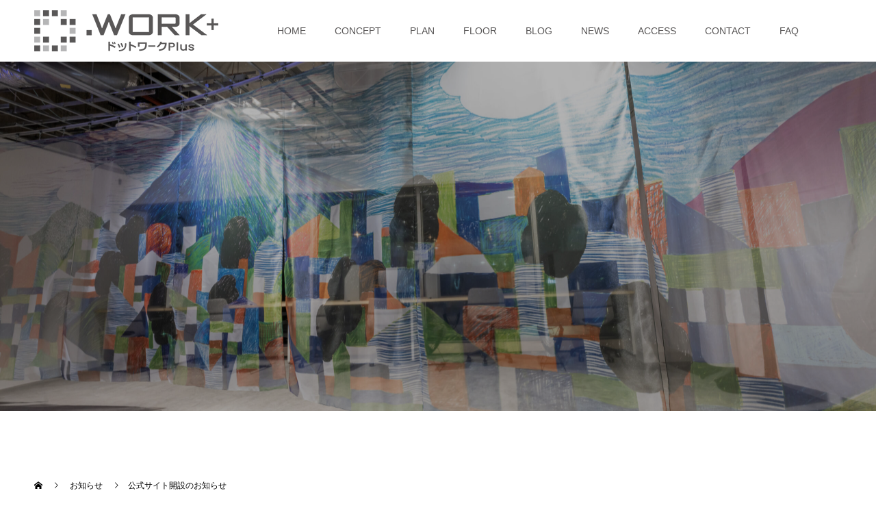

--- FILE ---
content_type: text/html; charset=UTF-8
request_url: https://0555plus.work/news/a001/
body_size: 16894
content:
<!doctype html>
<html lang="ja" prefix="og: http://ogp.me/ns#">
<head>
<meta charset="UTF-8">
<meta name="viewport" content="width=device-width, initial-scale=1">
<meta name="description" content="キャップクラウド株式会社が運営する「ドットワークPlus」の公式サイトをご覧いただきまして、誠にありがとうございます。2022年6月1日に公式サイトを開設いたしました。">
<meta name="thumbnail" content="https://0555plus.work/wp-content/themes/switch_tcd063/assets/images/0555plus_thumbnail.jpg">
<meta name='robots' content='index, follow, max-image-preview:large, max-snippet:-1, max-video-preview:-1' />
	<style>img:is([sizes="auto" i], [sizes^="auto," i]) { contain-intrinsic-size: 3000px 1500px }</style>
	  <meta property="og:type" content="article">
  <meta property="og:url" content="https://0555plus.work/news/a001/">
  <meta property="og:title" content="公式サイト開設のお知らせ - ドットワークPlus">
  <meta property="og:description" content="キャップクラウド株式会社が運営する「ドットワークPlus」の公式サイトをご覧いただきまして、誠にありがとうございます。2022年6月1日に公式サイトを開設いたしました。">
  <meta property="og:site_name" content="ドットワークPlus">
  <meta property="og:image" content="https://0555plus.work/wp-content/uploads/2022/05/281551562_2063561483831015_6919571225411843984_n.jpg">
  <meta property="og:image:secure_url" content="https://0555plus.work/wp-content/uploads/2022/05/281551562_2063561483831015_6919571225411843984_n.jpg">
  <meta property="og:image:width" content="1500">
  <meta property="og:image:height" content="844">
    <meta property="fb:app_id" content="835698746842379">
  
	<!-- This site is optimized with the Yoast SEO plugin v22.5 - https://yoast.com/wordpress/plugins/seo/ -->
	<title>公式サイト開設のお知らせ - ドットワークPlus</title>
	<link rel="canonical" href="https://0555plus.work/news/a001/" />
	<meta property="og:locale" content="ja_JP" />
	<meta property="og:type" content="article" />
	<meta property="og:title" content="公式サイト開設のお知らせ - ドットワークPlus" />
	<meta property="og:description" content="キャップクラウド株式会社が運営する「ドットワークPlus」の公式サイトをご覧いただきまして、誠にありがとうございます。 2022年6月1日に公式サイトを開設いたしました。 これから随時情報を更新してま [&hellip;]" />
	<meta property="og:url" content="https://0555plus.work/news/a001/" />
	<meta property="og:site_name" content="ドットワークPlus" />
	<meta property="article:modified_time" content="2022-06-01T07:07:36+00:00" />
	<meta property="og:image" content="https://0555plus.work/wp-content/uploads/2022/05/281551562_2063561483831015_6919571225411843984_n.jpg" />
	<meta property="og:image:width" content="1500" />
	<meta property="og:image:height" content="844" />
	<meta property="og:image:type" content="image/jpeg" />
	<meta name="twitter:card" content="summary_large_image" />
	<script type="application/ld+json" class="yoast-schema-graph">{"@context":"https://schema.org","@graph":[{"@type":"WebPage","@id":"https://0555plus.work/news/a001/","url":"https://0555plus.work/news/a001/","name":"公式サイト開設のお知らせ - ドットワークPlus","isPartOf":{"@id":"https://0555plus.work/#website"},"primaryImageOfPage":{"@id":"https://0555plus.work/news/a001/#primaryimage"},"image":{"@id":"https://0555plus.work/news/a001/#primaryimage"},"thumbnailUrl":"https://0555plus.work/wp-content/uploads/2022/05/281551562_2063561483831015_6919571225411843984_n.jpg","datePublished":"2022-06-01T00:00:54+00:00","dateModified":"2022-06-01T07:07:36+00:00","breadcrumb":{"@id":"https://0555plus.work/news/a001/#breadcrumb"},"inLanguage":"ja","potentialAction":[{"@type":"ReadAction","target":["https://0555plus.work/news/a001/"]}]},{"@type":"ImageObject","inLanguage":"ja","@id":"https://0555plus.work/news/a001/#primaryimage","url":"https://0555plus.work/wp-content/uploads/2022/05/281551562_2063561483831015_6919571225411843984_n.jpg","contentUrl":"https://0555plus.work/wp-content/uploads/2022/05/281551562_2063561483831015_6919571225411843984_n.jpg","width":1500,"height":844},{"@type":"BreadcrumbList","@id":"https://0555plus.work/news/a001/#breadcrumb","itemListElement":[{"@type":"ListItem","position":1,"name":"ホーム","item":"https://0555plus.work/"},{"@type":"ListItem","position":2,"name":"お知らせ","item":"https://0555plus.work/news/"},{"@type":"ListItem","position":3,"name":"公式サイト開設のお知らせ"}]},{"@type":"WebSite","@id":"https://0555plus.work/#website","url":"https://0555plus.work/","name":"ドットワークPlus","description":"山梨県富士山駅直結コワーキングスペース","potentialAction":[{"@type":"SearchAction","target":{"@type":"EntryPoint","urlTemplate":"https://0555plus.work/?s={search_term_string}"},"query-input":"required name=search_term_string"}],"inLanguage":"ja"}]}</script>
	<!-- / Yoast SEO plugin. -->


<link rel='dns-prefetch' href='//webfonts.xserver.jp' />
<link rel="alternate" type="application/rss+xml" title="ドットワークPlus &raquo; フィード" href="https://0555plus.work/feed/" />
<link rel="alternate" type="application/rss+xml" title="ドットワークPlus &raquo; コメントフィード" href="https://0555plus.work/comments/feed/" />
<script type="text/javascript">
/* <![CDATA[ */
window._wpemojiSettings = {"baseUrl":"https:\/\/s.w.org\/images\/core\/emoji\/16.0.1\/72x72\/","ext":".png","svgUrl":"https:\/\/s.w.org\/images\/core\/emoji\/16.0.1\/svg\/","svgExt":".svg","source":{"concatemoji":"https:\/\/0555plus.work\/wp-includes\/js\/wp-emoji-release.min.js?ver=6.8.3"}};
/*! This file is auto-generated */
!function(s,n){var o,i,e;function c(e){try{var t={supportTests:e,timestamp:(new Date).valueOf()};sessionStorage.setItem(o,JSON.stringify(t))}catch(e){}}function p(e,t,n){e.clearRect(0,0,e.canvas.width,e.canvas.height),e.fillText(t,0,0);var t=new Uint32Array(e.getImageData(0,0,e.canvas.width,e.canvas.height).data),a=(e.clearRect(0,0,e.canvas.width,e.canvas.height),e.fillText(n,0,0),new Uint32Array(e.getImageData(0,0,e.canvas.width,e.canvas.height).data));return t.every(function(e,t){return e===a[t]})}function u(e,t){e.clearRect(0,0,e.canvas.width,e.canvas.height),e.fillText(t,0,0);for(var n=e.getImageData(16,16,1,1),a=0;a<n.data.length;a++)if(0!==n.data[a])return!1;return!0}function f(e,t,n,a){switch(t){case"flag":return n(e,"\ud83c\udff3\ufe0f\u200d\u26a7\ufe0f","\ud83c\udff3\ufe0f\u200b\u26a7\ufe0f")?!1:!n(e,"\ud83c\udde8\ud83c\uddf6","\ud83c\udde8\u200b\ud83c\uddf6")&&!n(e,"\ud83c\udff4\udb40\udc67\udb40\udc62\udb40\udc65\udb40\udc6e\udb40\udc67\udb40\udc7f","\ud83c\udff4\u200b\udb40\udc67\u200b\udb40\udc62\u200b\udb40\udc65\u200b\udb40\udc6e\u200b\udb40\udc67\u200b\udb40\udc7f");case"emoji":return!a(e,"\ud83e\udedf")}return!1}function g(e,t,n,a){var r="undefined"!=typeof WorkerGlobalScope&&self instanceof WorkerGlobalScope?new OffscreenCanvas(300,150):s.createElement("canvas"),o=r.getContext("2d",{willReadFrequently:!0}),i=(o.textBaseline="top",o.font="600 32px Arial",{});return e.forEach(function(e){i[e]=t(o,e,n,a)}),i}function t(e){var t=s.createElement("script");t.src=e,t.defer=!0,s.head.appendChild(t)}"undefined"!=typeof Promise&&(o="wpEmojiSettingsSupports",i=["flag","emoji"],n.supports={everything:!0,everythingExceptFlag:!0},e=new Promise(function(e){s.addEventListener("DOMContentLoaded",e,{once:!0})}),new Promise(function(t){var n=function(){try{var e=JSON.parse(sessionStorage.getItem(o));if("object"==typeof e&&"number"==typeof e.timestamp&&(new Date).valueOf()<e.timestamp+604800&&"object"==typeof e.supportTests)return e.supportTests}catch(e){}return null}();if(!n){if("undefined"!=typeof Worker&&"undefined"!=typeof OffscreenCanvas&&"undefined"!=typeof URL&&URL.createObjectURL&&"undefined"!=typeof Blob)try{var e="postMessage("+g.toString()+"("+[JSON.stringify(i),f.toString(),p.toString(),u.toString()].join(",")+"));",a=new Blob([e],{type:"text/javascript"}),r=new Worker(URL.createObjectURL(a),{name:"wpTestEmojiSupports"});return void(r.onmessage=function(e){c(n=e.data),r.terminate(),t(n)})}catch(e){}c(n=g(i,f,p,u))}t(n)}).then(function(e){for(var t in e)n.supports[t]=e[t],n.supports.everything=n.supports.everything&&n.supports[t],"flag"!==t&&(n.supports.everythingExceptFlag=n.supports.everythingExceptFlag&&n.supports[t]);n.supports.everythingExceptFlag=n.supports.everythingExceptFlag&&!n.supports.flag,n.DOMReady=!1,n.readyCallback=function(){n.DOMReady=!0}}).then(function(){return e}).then(function(){var e;n.supports.everything||(n.readyCallback(),(e=n.source||{}).concatemoji?t(e.concatemoji):e.wpemoji&&e.twemoji&&(t(e.twemoji),t(e.wpemoji)))}))}((window,document),window._wpemojiSettings);
/* ]]> */
</script>
<style id='wp-emoji-styles-inline-css' type='text/css'>

	img.wp-smiley, img.emoji {
		display: inline !important;
		border: none !important;
		box-shadow: none !important;
		height: 1em !important;
		width: 1em !important;
		margin: 0 0.07em !important;
		vertical-align: -0.1em !important;
		background: none !important;
		padding: 0 !important;
	}
</style>
<link rel='stylesheet' id='wp-block-library-css' href='https://0555plus.work/wp-includes/css/dist/block-library/style.min.css?ver=6.8.3' type='text/css' media='all' />
<style id='classic-theme-styles-inline-css' type='text/css'>
/*! This file is auto-generated */
.wp-block-button__link{color:#fff;background-color:#32373c;border-radius:9999px;box-shadow:none;text-decoration:none;padding:calc(.667em + 2px) calc(1.333em + 2px);font-size:1.125em}.wp-block-file__button{background:#32373c;color:#fff;text-decoration:none}
</style>
<style id='global-styles-inline-css' type='text/css'>
:root{--wp--preset--aspect-ratio--square: 1;--wp--preset--aspect-ratio--4-3: 4/3;--wp--preset--aspect-ratio--3-4: 3/4;--wp--preset--aspect-ratio--3-2: 3/2;--wp--preset--aspect-ratio--2-3: 2/3;--wp--preset--aspect-ratio--16-9: 16/9;--wp--preset--aspect-ratio--9-16: 9/16;--wp--preset--color--black: #000000;--wp--preset--color--cyan-bluish-gray: #abb8c3;--wp--preset--color--white: #ffffff;--wp--preset--color--pale-pink: #f78da7;--wp--preset--color--vivid-red: #cf2e2e;--wp--preset--color--luminous-vivid-orange: #ff6900;--wp--preset--color--luminous-vivid-amber: #fcb900;--wp--preset--color--light-green-cyan: #7bdcb5;--wp--preset--color--vivid-green-cyan: #00d084;--wp--preset--color--pale-cyan-blue: #8ed1fc;--wp--preset--color--vivid-cyan-blue: #0693e3;--wp--preset--color--vivid-purple: #9b51e0;--wp--preset--gradient--vivid-cyan-blue-to-vivid-purple: linear-gradient(135deg,rgba(6,147,227,1) 0%,rgb(155,81,224) 100%);--wp--preset--gradient--light-green-cyan-to-vivid-green-cyan: linear-gradient(135deg,rgb(122,220,180) 0%,rgb(0,208,130) 100%);--wp--preset--gradient--luminous-vivid-amber-to-luminous-vivid-orange: linear-gradient(135deg,rgba(252,185,0,1) 0%,rgba(255,105,0,1) 100%);--wp--preset--gradient--luminous-vivid-orange-to-vivid-red: linear-gradient(135deg,rgba(255,105,0,1) 0%,rgb(207,46,46) 100%);--wp--preset--gradient--very-light-gray-to-cyan-bluish-gray: linear-gradient(135deg,rgb(238,238,238) 0%,rgb(169,184,195) 100%);--wp--preset--gradient--cool-to-warm-spectrum: linear-gradient(135deg,rgb(74,234,220) 0%,rgb(151,120,209) 20%,rgb(207,42,186) 40%,rgb(238,44,130) 60%,rgb(251,105,98) 80%,rgb(254,248,76) 100%);--wp--preset--gradient--blush-light-purple: linear-gradient(135deg,rgb(255,206,236) 0%,rgb(152,150,240) 100%);--wp--preset--gradient--blush-bordeaux: linear-gradient(135deg,rgb(254,205,165) 0%,rgb(254,45,45) 50%,rgb(107,0,62) 100%);--wp--preset--gradient--luminous-dusk: linear-gradient(135deg,rgb(255,203,112) 0%,rgb(199,81,192) 50%,rgb(65,88,208) 100%);--wp--preset--gradient--pale-ocean: linear-gradient(135deg,rgb(255,245,203) 0%,rgb(182,227,212) 50%,rgb(51,167,181) 100%);--wp--preset--gradient--electric-grass: linear-gradient(135deg,rgb(202,248,128) 0%,rgb(113,206,126) 100%);--wp--preset--gradient--midnight: linear-gradient(135deg,rgb(2,3,129) 0%,rgb(40,116,252) 100%);--wp--preset--font-size--small: 13px;--wp--preset--font-size--medium: 20px;--wp--preset--font-size--large: 36px;--wp--preset--font-size--x-large: 42px;--wp--preset--spacing--20: 0.44rem;--wp--preset--spacing--30: 0.67rem;--wp--preset--spacing--40: 1rem;--wp--preset--spacing--50: 1.5rem;--wp--preset--spacing--60: 2.25rem;--wp--preset--spacing--70: 3.38rem;--wp--preset--spacing--80: 5.06rem;--wp--preset--shadow--natural: 6px 6px 9px rgba(0, 0, 0, 0.2);--wp--preset--shadow--deep: 12px 12px 50px rgba(0, 0, 0, 0.4);--wp--preset--shadow--sharp: 6px 6px 0px rgba(0, 0, 0, 0.2);--wp--preset--shadow--outlined: 6px 6px 0px -3px rgba(255, 255, 255, 1), 6px 6px rgba(0, 0, 0, 1);--wp--preset--shadow--crisp: 6px 6px 0px rgba(0, 0, 0, 1);}:where(.is-layout-flex){gap: 0.5em;}:where(.is-layout-grid){gap: 0.5em;}body .is-layout-flex{display: flex;}.is-layout-flex{flex-wrap: wrap;align-items: center;}.is-layout-flex > :is(*, div){margin: 0;}body .is-layout-grid{display: grid;}.is-layout-grid > :is(*, div){margin: 0;}:where(.wp-block-columns.is-layout-flex){gap: 2em;}:where(.wp-block-columns.is-layout-grid){gap: 2em;}:where(.wp-block-post-template.is-layout-flex){gap: 1.25em;}:where(.wp-block-post-template.is-layout-grid){gap: 1.25em;}.has-black-color{color: var(--wp--preset--color--black) !important;}.has-cyan-bluish-gray-color{color: var(--wp--preset--color--cyan-bluish-gray) !important;}.has-white-color{color: var(--wp--preset--color--white) !important;}.has-pale-pink-color{color: var(--wp--preset--color--pale-pink) !important;}.has-vivid-red-color{color: var(--wp--preset--color--vivid-red) !important;}.has-luminous-vivid-orange-color{color: var(--wp--preset--color--luminous-vivid-orange) !important;}.has-luminous-vivid-amber-color{color: var(--wp--preset--color--luminous-vivid-amber) !important;}.has-light-green-cyan-color{color: var(--wp--preset--color--light-green-cyan) !important;}.has-vivid-green-cyan-color{color: var(--wp--preset--color--vivid-green-cyan) !important;}.has-pale-cyan-blue-color{color: var(--wp--preset--color--pale-cyan-blue) !important;}.has-vivid-cyan-blue-color{color: var(--wp--preset--color--vivid-cyan-blue) !important;}.has-vivid-purple-color{color: var(--wp--preset--color--vivid-purple) !important;}.has-black-background-color{background-color: var(--wp--preset--color--black) !important;}.has-cyan-bluish-gray-background-color{background-color: var(--wp--preset--color--cyan-bluish-gray) !important;}.has-white-background-color{background-color: var(--wp--preset--color--white) !important;}.has-pale-pink-background-color{background-color: var(--wp--preset--color--pale-pink) !important;}.has-vivid-red-background-color{background-color: var(--wp--preset--color--vivid-red) !important;}.has-luminous-vivid-orange-background-color{background-color: var(--wp--preset--color--luminous-vivid-orange) !important;}.has-luminous-vivid-amber-background-color{background-color: var(--wp--preset--color--luminous-vivid-amber) !important;}.has-light-green-cyan-background-color{background-color: var(--wp--preset--color--light-green-cyan) !important;}.has-vivid-green-cyan-background-color{background-color: var(--wp--preset--color--vivid-green-cyan) !important;}.has-pale-cyan-blue-background-color{background-color: var(--wp--preset--color--pale-cyan-blue) !important;}.has-vivid-cyan-blue-background-color{background-color: var(--wp--preset--color--vivid-cyan-blue) !important;}.has-vivid-purple-background-color{background-color: var(--wp--preset--color--vivid-purple) !important;}.has-black-border-color{border-color: var(--wp--preset--color--black) !important;}.has-cyan-bluish-gray-border-color{border-color: var(--wp--preset--color--cyan-bluish-gray) !important;}.has-white-border-color{border-color: var(--wp--preset--color--white) !important;}.has-pale-pink-border-color{border-color: var(--wp--preset--color--pale-pink) !important;}.has-vivid-red-border-color{border-color: var(--wp--preset--color--vivid-red) !important;}.has-luminous-vivid-orange-border-color{border-color: var(--wp--preset--color--luminous-vivid-orange) !important;}.has-luminous-vivid-amber-border-color{border-color: var(--wp--preset--color--luminous-vivid-amber) !important;}.has-light-green-cyan-border-color{border-color: var(--wp--preset--color--light-green-cyan) !important;}.has-vivid-green-cyan-border-color{border-color: var(--wp--preset--color--vivid-green-cyan) !important;}.has-pale-cyan-blue-border-color{border-color: var(--wp--preset--color--pale-cyan-blue) !important;}.has-vivid-cyan-blue-border-color{border-color: var(--wp--preset--color--vivid-cyan-blue) !important;}.has-vivid-purple-border-color{border-color: var(--wp--preset--color--vivid-purple) !important;}.has-vivid-cyan-blue-to-vivid-purple-gradient-background{background: var(--wp--preset--gradient--vivid-cyan-blue-to-vivid-purple) !important;}.has-light-green-cyan-to-vivid-green-cyan-gradient-background{background: var(--wp--preset--gradient--light-green-cyan-to-vivid-green-cyan) !important;}.has-luminous-vivid-amber-to-luminous-vivid-orange-gradient-background{background: var(--wp--preset--gradient--luminous-vivid-amber-to-luminous-vivid-orange) !important;}.has-luminous-vivid-orange-to-vivid-red-gradient-background{background: var(--wp--preset--gradient--luminous-vivid-orange-to-vivid-red) !important;}.has-very-light-gray-to-cyan-bluish-gray-gradient-background{background: var(--wp--preset--gradient--very-light-gray-to-cyan-bluish-gray) !important;}.has-cool-to-warm-spectrum-gradient-background{background: var(--wp--preset--gradient--cool-to-warm-spectrum) !important;}.has-blush-light-purple-gradient-background{background: var(--wp--preset--gradient--blush-light-purple) !important;}.has-blush-bordeaux-gradient-background{background: var(--wp--preset--gradient--blush-bordeaux) !important;}.has-luminous-dusk-gradient-background{background: var(--wp--preset--gradient--luminous-dusk) !important;}.has-pale-ocean-gradient-background{background: var(--wp--preset--gradient--pale-ocean) !important;}.has-electric-grass-gradient-background{background: var(--wp--preset--gradient--electric-grass) !important;}.has-midnight-gradient-background{background: var(--wp--preset--gradient--midnight) !important;}.has-small-font-size{font-size: var(--wp--preset--font-size--small) !important;}.has-medium-font-size{font-size: var(--wp--preset--font-size--medium) !important;}.has-large-font-size{font-size: var(--wp--preset--font-size--large) !important;}.has-x-large-font-size{font-size: var(--wp--preset--font-size--x-large) !important;}
:where(.wp-block-post-template.is-layout-flex){gap: 1.25em;}:where(.wp-block-post-template.is-layout-grid){gap: 1.25em;}
:where(.wp-block-columns.is-layout-flex){gap: 2em;}:where(.wp-block-columns.is-layout-grid){gap: 2em;}
:root :where(.wp-block-pullquote){font-size: 1.5em;line-height: 1.6;}
</style>
<link rel='stylesheet' id='foobox-free-min-css' href='https://0555plus.work/wp-content/plugins/foobox-image-lightbox/free/css/foobox.free.min.css?ver=2.7.35' type='text/css' media='all' />
<link rel='stylesheet' id='switch-style-css' href='https://0555plus.work/wp-content/themes/switch_tcd063/style.css?ver=1.2' type='text/css' media='all' />
<script type="text/javascript" src="https://0555plus.work/wp-includes/js/jquery/jquery.min.js?ver=3.7.1" id="jquery-core-js"></script>
<script type="text/javascript" src="https://0555plus.work/wp-includes/js/jquery/jquery-migrate.min.js?ver=3.4.1" id="jquery-migrate-js"></script>
<script type="text/javascript" src="//webfonts.xserver.jp/js/xserverv3.js?fadein=0&amp;ver=2.0.9" id="typesquare_std-js"></script>
<script type="text/javascript" id="foobox-free-min-js-before">
/* <![CDATA[ */
/* Run FooBox FREE (v2.7.35) */
var FOOBOX = window.FOOBOX = {
	ready: true,
	disableOthers: false,
	o: {wordpress: { enabled: true }, countMessage:'image %index of %total', captions: { dataTitle: ["captionTitle","title"], dataDesc: ["captionDesc","description"] }, rel: '', excludes:'.fbx-link,.nofoobox,.nolightbox,a[href*="pinterest.com/pin/create/button/"]', affiliate : { enabled: false }},
	selectors: [
		".foogallery-container.foogallery-lightbox-foobox", ".foogallery-container.foogallery-lightbox-foobox-free", ".gallery", ".wp-block-gallery", ".wp-caption", ".wp-block-image", "a:has(img[class*=wp-image-])", ".foobox"
	],
	pre: function( $ ){
		// Custom JavaScript (Pre)
		
	},
	post: function( $ ){
		// Custom JavaScript (Post)
		
		// Custom Captions Code
		
	},
	custom: function( $ ){
		// Custom Extra JS
		
	}
};
/* ]]> */
</script>
<script type="text/javascript" src="https://0555plus.work/wp-content/plugins/foobox-image-lightbox/free/js/foobox.free.min.js?ver=2.7.35" id="foobox-free-min-js"></script>
<link rel="https://api.w.org/" href="https://0555plus.work/wp-json/" /><link rel='shortlink' href='https://0555plus.work/?p=9096' />
<link rel="alternate" title="oEmbed (JSON)" type="application/json+oembed" href="https://0555plus.work/wp-json/oembed/1.0/embed?url=https%3A%2F%2F0555plus.work%2Fnews%2Fa001%2F" />
<link rel="alternate" title="oEmbed (XML)" type="text/xml+oembed" href="https://0555plus.work/wp-json/oembed/1.0/embed?url=https%3A%2F%2F0555plus.work%2Fnews%2Fa001%2F&#038;format=xml" />
<!-- Favicon Rotator -->
<link rel="shortcut icon" href="https://0555plus.work/wp-content/uploads/2022/11/workplus_mark-130x130-1-16x16.ico" />
<!-- End Favicon Rotator -->
<script type="text/javascript">//<![CDATA[
  function external_links_in_new_windows_loop() {
    if (!document.links) {
      document.links = document.getElementsByTagName('a');
    }
    var change_link = false;
    var force = '';
    var ignore = '';

    for (var t=0; t<document.links.length; t++) {
      var all_links = document.links[t];
      change_link = false;
      
      if(document.links[t].hasAttribute('onClick') == false) {
        // forced if the address starts with http (or also https), but does not link to the current domain
        if(all_links.href.search(/^http/) != -1 && all_links.href.search('0555plus.work') == -1 && all_links.href.search(/^#/) == -1) {
          // console.log('Changed ' + all_links.href);
          change_link = true;
        }
          
        if(force != '' && all_links.href.search(force) != -1) {
          // forced
          // console.log('force ' + all_links.href);
          change_link = true;
        }
        
        if(ignore != '' && all_links.href.search(ignore) != -1) {
          // console.log('ignore ' + all_links.href);
          // ignored
          change_link = false;
        }

        if(change_link == true) {
          // console.log('Changed ' + all_links.href);
          document.links[t].setAttribute('onClick', 'javascript:window.open(\'' + all_links.href.replace(/'/g, '') + '\', \'_blank\', \'noopener\'); return false;');
          document.links[t].removeAttribute('target');
        }
      }
    }
  }
  
  // Load
  function external_links_in_new_windows_load(func)
  {  
    var oldonload = window.onload;
    if (typeof window.onload != 'function'){
      window.onload = func;
    } else {
      window.onload = function(){
        oldonload();
        func();
      }
    }
  }

  external_links_in_new_windows_load(external_links_in_new_windows_loop);
  //]]></script>

<link rel="shortcut icon" href="https://0555plus.work/wp-content/uploads/2022/05/workplus_mark.png">
<style>
.c-comment__form-submit:hover,.p-cb__item-btn a,.c-pw__btn,.p-readmore__btn,.p-pager span,.p-page-links a,.p-pagetop,.p-widget__title,.p-entry__meta,.p-headline,.p-article06__cat,.p-nav02__item-upper,.p-page-header__title,.p-plan__title,.p-btn{background: #595757}.c-pw__btn:hover,.p-cb__item-btn a:hover,.p-pagetop:focus,.p-pagetop:hover,.p-readmore__btn:hover,.p-page-links > span,.p-page-links a:hover,.p-pager a:hover,.p-entry__meta a:hover,.p-article06__cat:hover,.p-interview__cat:hover,.p-nav02__item-upper:hover,.p-btn:hover{background: #442506}.p-archive-header__title,.p-article01__title a:hover,.p-article01__cat a:hover,.p-article04__title a:hover,.p-faq__cat,.p-faq__list dt:hover,.p-triangle,.p-article06__title a:hover,.p-interview__faq dt,.p-nav02__item-lower:hover .p-nav02__item-title,.p-article07 a:hover,.p-article07__title,.p-block01__title,.p-block01__lower-title,.p-block02__item-title,.p-block03__item-title,.p-block04__title,.p-index-content02__title,.p-article09 a:hover .p-article09__title,.p-index-content06__title,.p-plan-table01__price,.p-plan__catch,.p-plan__notice-title,.p-spec__title{color: #442506}.p-entry__body a{color: #386caa}body{font-family: "Segoe UI", Verdana, "游ゴシック", YuGothic, "Hiragino Kaku Gothic ProN", Meiryo, sans-serif}.c-logo,.p-page-header__title,.p-page-header__desc,.p-archive-header__title,.p-faq__cat,.p-interview__title,.p-footer-link__title,.p-block01__title,.p-block04__title,.p-index-content02__title,.p-headline02__title,.p-index-content01__title,.p-index-content06__title,.p-index-content07__title,.p-index-content09__title,.p-plan__title,.p-plan__catch,.p-header-content__title,.p-spec__title{font-family: "Times New Roman", "游明朝", "Yu Mincho", "游明朝体", "YuMincho", "ヒラギノ明朝 Pro W3", "Hiragino Mincho Pro", "HiraMinProN-W3", "HGS明朝E", "ＭＳ Ｐ明朝", "MS PMincho", serif; font-weight: 500}.p-page-header__title{transition-delay: 3s}.p-hover-effect--type1:hover img{-webkit-transform: scale(1.2);transform: scale(1.2)}.l-header{background: rgba(0, 0, 0, 0.400000)}.l-header--fixed.is-active{background: rgba(0, 0, 0, 0.400000)}.p-menu-btn{color: #ffffff}.p-global-nav > ul > li > a{color: #ffffff}.p-global-nav > ul > li > a:hover{color: #999999}.p-global-nav .sub-menu a{background: #000000;color: #ffffff}.p-global-nav .sub-menu a:hover{background: #442606;color: #ffffff}.p-global-nav .menu-item-has-children > a > .p-global-nav__toggle::before{border-color: #ffffff}.p-footer-link{background-image: url(https://0555plus.work/wp-content/uploads/2022/05/startup-gca39ecfae_1920.jpg)}.p-footer-link::before{background: rgba(0,0,0, 0.600000)}.p-info{background: #ffffff;color: #000000}.p-info__logo{font-size: 25px}.p-footer-nav{background: #f5f5f5;color: #000000}.p-footer-nav a{color: #000000}.p-footer-nav a:hover{color: #442602}.p-copyright{background: #000000}.p-page-header::before{background: rgba(0, 0, 0, 0.3)}.p-page-header__desc{color: #ffffff;font-size: 40px}.p-entry__title{font-size: 32px}.p-entry__body{font-size: 16px}@media screen and (max-width: 1199px) {.l-header{background: #000000}.l-header--fixed.is-active{background: #000000}.p-global-nav{background: rgba(0,0,0, 0.4)}.p-global-nav > ul > li > a,.p-global-nav > ul > li > a:hover,.p-global-nav a,.p-global-nav a:hover,.p-global-nav .sub-menu a,.p-global-nav .sub-menu a:hover{color: #ffffff!important}.p-global-nav .menu-item-has-children > a > .sub-menu-toggle::before{border-color: #ffffff}}@media screen and (max-width: 767px) {.p-page-header__desc{font-size: 18px}.p-entry__title{font-size: 20px}.p-entry__body{font-size: 14px}}#site_loader_animation.c-load--type3 i { background: #595757; }
h2.p-block04__title{
line-height:180%
}
.center{
text-align: center;
}
.left{
text-align: left;
}
.right{
text-align: right;
}
.pl10{
padding-left:10px;
}
.mt10{
margin-top:10px;
}
.mt-15{
margin-top:-15px;
}
.mb10{
margin-bottom:10px;
}
.mb20{
margin-bottom:20px;
}
.mt30{
margin-top:30px;
}
.mb50{
margin-bottom:50px;
}
.v-t {
    vertical-align: top;
}
.v-b {
    vertical-align: bottom;
}
.f110{
font-size:110%;
}
.b{
font-weight:bold;
}
/*--------------------------------------------------------
■FAQ
--------------------------------------------------------*/
.faq_answer{
	font-weight: bold;
	color: #bf0000;
}

/* お問合せページ*/
.post_content #form  td, .post_content th {
	line-height: 1.4;
}
#form table {
margin-bottom: 5px;
margin-right: 5px;
}
#form th {
background-color: #7aa1b5;
color:#FFF;
vertical-align: top;
}
#form .text01{
	line-height: 2.2;
	font-size:90%;
}
#form .w100{
	width: 100px;
}
#form .w150{
	width: 150px;
}
#form .w350{
	width: 350px;
}
#form .w400{
	width: 400px;
}
#form .f90{
	font-size: 90%;
}
#form .button{
	cursor: pointer;
	background-color:#7AA1B5;
	color:#fff;
	padding:5px 10px;
	border-radius:10px;
}
#form .button:hover{
	background-color:#a2bdcb;
}
#form td div.f90{
	margin-top:-20px;
}

@media screen and (max-width: 513px) {
#form table{
	width: 99.9% ;
	table-layout: fixed;
}
#form .w100{
	width: 100%;
}
#form .w150{
	width: 100%;
}
#form .w350{
	width: 100%;
}
#form .w400{
	width: 100%;
}
#form  td{
	padding: 5px 2px;
}
}

/*--------------------------------------------------------
■YouTube
--------------------------------------------------------*/
.youtube{
	width:100%;              /*横幅いっぱいにwidthを指定*/
	padding-bottom: 70%;  /*高さをpaddingで指定(16:9)*/
	height:0px;              /*高さはpaddingで指定するためheightは0に*/
	position: relative;
}
.youtube iframe{
	position: absolute;
	top: 0;
	left: 0;
	width: 100% ;
	height: 100% ;
}
@media screen and (max-width: 600px) {
	#pc_youtube{
		display: none;
	}
	#sp_youtube{
	width: 100% ;
	height: 300px ;
	}
	}
@media screen and (min-width: 601px) {
	#sp_youtube{
		display: none;
	}
	}
.youtube_box{
    display: inline-block;
    line-height:140%
}

@media screen and (min-width: 992px) {
#campaign2210{
 		margin:4% 0% 1% 1%;
		font-size:160%;
		line-height: 150%;
}
#campaign2210btn{
		text-align : center;
		margin-top:3%;
}
}

@media screen and (max-width: 991px) {
#campaign2210{
 		margin:3%;
		font-size:120%;
		line-height: 130%;
}
#campaign2210btn{
		text-align : center;
		margin-top:3%;
}
}

@media screen and (min-width: 401px) {
.p-index-content04__col--news img{
		width: 250px;
		margin:20px;
}
}
@media screen and (max-width: 400px) {
.p-index-content04__col--news img{
		max-width: 100%;
		height: atuo;
		margin-top:20px;
}
}
@media screen and (min-width: 401px) {
#campaign2210sns img{
		width:80px;
		margin: 5px 3% 10px 3%;
}
}
@media screen and (max-width: 400px) {
#campaign2210sns{
		max-width: 100%;
		height: atuo;
		margin-top:20px;
}
#campaign2210sns img{
		max-width: 25%;
		margin: -30px 3% 10px 3%;
}
}
/*--------------------------------------------------------
■料金表
--------------------------------------------------------*/
.p-plan-table02__data {
    width: 20%;
}
/* TOPアプリダウンロード*/
.app_download01{
    display:flex;
    justify-content: center;
}
.longurl{word-break: break-all;}
@media screen and (min-width: 1150px) {
.app_download01>div{
    width:30%;
}
}
@media screen and (max-width: 1149px) {
.app_download01>div{
    width:35%;
}
}
@media screen and (max-width: 992px) {
.app_download01>div{
    width:40%;
}
}
@media screen and (max-width: 894px) {
.app_download01>div{
    width:45%;
}
}
@media screen and (max-width: 797px) {
.app_download01>div{
    width:50%;
}
}
@media screen and (max-width: 400px) {
.app_download01>div{
    width:60%;
}
.app_download01 img{
    width:98%;
}
}
.manual .btn,
a.btn {
  font-size: 1rem;
  font-weight: 700;
  line-height: 1.5;
  position: relative;
  display: inline-block;
  padding: 10px 20px;
  cursor: pointer;
  -webkit-user-select: none;
  -moz-user-select: none;
  -ms-user-select: none;
  user-select: none;
  -webkit-transition: all 0.3s;
  transition: all 0.3s;
  text-align: center;
  vertical-align: middle;
  text-decoration: none;
  letter-spacing: 0.1em;
  color: #ffffff;
  border-radius: 2rem;
    width: 250px;
}
.manual.btn,
a.btn {
  color: #fff;
  background-color: #595757;
}
.manual.btn:hover,
a.btn:hover {
  color: #fff;
  background: #442602;
}

.manuala.btn {
   border-radius: 100vh;
}
/*
a.btn.reserve {
  color: #fff;
  background-color: #E06666;
}
.btn.reserve:hover,
a.btn.reserve:hover {
  color: #fff;
  background: #595757;
}
*/
a.btn.detail01{
  color: #fff;
  background-color: #ED7D31;
}
.btn.detail01:hover,
a.btn.detail01:hover {
  color: #fff;
  background: #595757;
}
.manual{
margin-bottom:20px;
}
/* BLOGのスタイル*/
h1.p-entry__title{
  padding: 1rem 2rem;
  border-left: 6px double #000;
}

.p-entry__body h2{
    margin: 65px 0 30px !important;
    padding: 0 0 0.9em;
    border-bottom: 3px solid #000;
    font-size: 26px !important;
}

.p-entry__body h3{
    margin: 65px 0 30px !important;
    padding: 1.2em 0.15em;
    border-top: 1px solid #ccc;
    border-bottom: 1px solid #ccc;
    font-size: 22px !important;
}

.p-entry__body h4{
    margin: 65px 0 30px !important;
    padding: 0.4em 0 0.4em 1.2em;
    border-left: 3px solid #000;
    font-size: 20px !important;
    font-weight: 500;
}

/* 記事のリンクに下線追加 */
.p-entry__body a {
    text-decoration: underline;
}

/* グローバルナビ色 */
.l-header {
    background: rgba(255, 255, 255, 1) !important;
}
.p-global-nav > ul > li > a {
    color: #595757 !important;
}
.p-global-nav > ul > li > a:hover {
    color: #ffb728 !important;
}
@media screen and (max-width: 1199px) {
.p-global-nav > ul > li > a {
    color: #FFFFFF !important;
}
}
/* ハンバーガー */
.p-menu-btn {
    color: #595757 !important;
}
/* TOPページ ツール箇所*/
@media screen and (max-width: 1140px) {
.guidance_sp{
display: none;
}
}

@media screen and (min-width: 1139px) {
.guidance_pc{
display: none;
}
}
/* SERVICE/PRICEページボタン追加 */
.btn--orange,
a.btn--orange {
  color: #fff;
  background-color: #ed7d31;
  padding: 10px;
  width: 40%;
}
.btn--orange:hover,
a.btn--orange:hover {
  color: #fff;
  background: #595757;
}
/* PLANページ注意書き（page-type4.phpに追加） */
.link221031 a{
color:#954f72 !important;
}

/* PLANページ貸切カショ（page-type4.phpに追加） */
@media screen and (max-width: 768px) {
.charter01{
margin-left:3em;
}
}
@media screen and (min-width: 768px) {
.charter02{
width: 50%;
}
}
/* PRIVATEページ */
@media screen and (min-width: 1200px) {
.private01{
width: 80%;
}
}
@media screen and (min-width: 768px) {
.private01{
margin-top:-50px;
}
}
@media screen and (max-width: 767px) {
.p-plan-list__item {
    border-top: 1px solid #707070;
}
}</style>
<link rel="icon" href="https://0555plus.work/wp-content/uploads/2022/05/cropped-workplus_mark-32x32.png" sizes="32x32" />
<link rel="icon" href="https://0555plus.work/wp-content/uploads/2022/05/cropped-workplus_mark-192x192.png" sizes="192x192" />
<link rel="apple-touch-icon" href="https://0555plus.work/wp-content/uploads/2022/05/cropped-workplus_mark-180x180.png" />
<meta name="msapplication-TileImage" content="https://0555plus.work/wp-content/uploads/2022/05/cropped-workplus_mark-270x270.png" />
		<style type="text/css" id="wp-custom-css">
			.l-column{
	display: flex;
	align-items: center;
	justify-content:space-between;
	flex-wrap:wrap;
	gap:40px;
}

.l-column--flexend{
	align-items:flex-end;
}

.l-column__item{
	display:block;
	width:100%;
}

.l-column__item img{
	max-width:100%;
}

.l-column__item p{
	line-height:1.8
}


.l-column__title{
	margin-bottom: 24px;
	font-size: 24px;
	font-family: "Times New Roman", "游明朝", "Yu Mincho", "游明朝体", "YuMincho", "ヒラギノ明朝 Pro W3", "Hiragino Mincho Pro", "HiraMinProN-W3", "HGS明朝E", "ＭＳ Ｐ明朝", "MS PMincho", serif;
    font-weight: 500;
}

@media (min-width: 768px) {
	.l-column__item{
		width:calc(50% - 20px);
	}
	.l-column__item--full-img{
		position:relative;
		height:18.5vw;
	}
	.l-column__item--full-img .full-img{
		width:50vw;
		height:100%;
		position: absolute;
		left: 0;
		top:50%;
		transform: translatey(-50%);
	}
}

.c-img-cover{
	position:relative;
	overflow:hidden;
}

.c-img-cover img{
	display: block;
	position: absolute;
	top: 0;
	left: 0;
	right: 0;
	bottom: 0;
	width: 100%;
	height: 100%;
	object-fit: cover;
}

.c-hover-opacity{
	transition:.2s;
}

.c-hover-opacity:hover{
	opacity:.8;
}


.p-plan-list{
	border-top: 1px solid #707070;
	display: flex;
	flex-wrap:wrap;
}

.p-plan-list__item{
	width:100%;
	padding:16px;
	border-left: 1px solid #707070;
	border-right: 1px solid #707070;
	border-bottom: 1px solid #707070;
	display: flex;
	flex-wrap:wrap;
	align-items:flex-start;
	gap:20px;
}
.p-plan-list__item:nth-child(odd){
	background-color:#F7F7F7;
}
@media (min-width: 768px) {
	.p-plan-list__item{
		gap:56px;
	}
}

.p-plan-list__item .img{
	width:100%;
	display:block;
}
@media (min-width: 768px) {
	.p-plan-list__item .img{
		width:264px;
		flex-shrink:0
	}
}

.p-plan-list__item .img:before{
	content:"";
	display:block;
	padding-top:calc(164 / 264 * 100%)
}

.p-plan-list__item .content{
	width:100%;
	display:block;
	flex:1;
}
.p-plan-list__item .content p{
	line-height:1.8;
}

.p-plan-list__item .title{
	font-size: 24px;
	font-family: "Times New Roman", "游明朝", "Yu Mincho", "游明朝体", "YuMincho", "ヒラギノ明朝 Pro W3", "Hiragino Mincho Pro", "HiraMinProN-W3", "HGS明朝E", "ＭＳ Ｐ明朝", "MS PMincho", serif;
    font-weight: 500;
	margin-bottom:.75em;
}
.p-plan-list__item .title span{
	background: linear-gradient(transparent 30%, #F7FD59 30%);
}

.p-plan-list__item .subtitle{
	font-size: 18px;
    font-weight: bold;
	margin-bottom:.5em;
}

.p-plan-list__item .btns{
	font-size: 105%;
  font-weight: bold;
	display:flex;
	flex-wrap:wrap;
}
.p-plan-list__item .btns a{
	margin-right:2em;
	margin-top:.5em;
}
.p-plan-list__item .btns a::after{
	content:"";
	display:inline-block;
	margin-left:.75em;
	width:10px;
	height:10px;
	border-top: 1px solid #707070;
	border-right: 1px solid #707070;
	transform: rotate(45deg);
}

.p-plan-list__item .btns a.entry{
	background-color: #595757;
	display:block;
	padding: 8px 15px;
	color:#ffffff;
}

.p-plan-list__item .btns a.entry::after{
	border-top: 1px solid #ffffff;
	border-right: 1px solid #ffffff;
}

.p-plan-list__item p a{
	text-decoration:underline;
}
.p-plan-list__item p a:hover{
	text-decoration:none;
}

.p-dl{
	background-color:#F2F2F2;
	border-radius:5px;
	padding:20px 25px;
		line-height:1.8
}

.p-dl dt{
	border-bottom: 1px solid #707070;
	padding-bottom:15px;
	margin-bottom:15px;
	font-size:18px;
	font-weight:bold
}

.p-dl dd{
}

.p-plan-footer{
	margin-top:40px;
	text-align:center;
	font-weight:bold;
}

.p-plan-footer a{
	text-decoration:underline;
}
.p-plan-footer a:hover{
	text-decoration:none;
}
		</style>
		
<script src="//ajax.googleapis.com/ajax/libs/jquery/1.9.1/jquery.min.js"></script>
<script src="//ajax.googleapis.com/ajax/libs/jqueryui/1/jquery-ui.min.js"></script>
<script src="//ajax.googleapis.com/ajax/libs/jqueryui/1/i18n/jquery.ui.datepicker-ja.min.js"></script>
<link rel="stylesheet" href="//ajax.googleapis.com/ajax/libs/jqueryui/1/themes/flick/jquery-ui.css" >
<script>
  $(function() {
    $("#date1").datepicker();
  });
</script>
<script>
  $(function() {
    $("#date2").datepicker();
  });
</script>
<script>
  $(function() {
    $("#date3").datepicker();
  });
</script>
<!--
<PageMap>
	<DataObject type="thumbnail">
		<Attribute name="src" value="https://0555plus.work/wp-content/themes/switch_tcd063/assets/images/0555plus_thumbnail.jpg">
		<Attribute name="width" value="100" />
		<Attribute name="height" value="130" />
	</DataObject>
</PageMap>
-->
<!-- Google Tag Manager -->
<script>(function(w,d,s,l,i){w[l]=w[l]||[];w[l].push({'gtm.start':
new Date().getTime(),event:'gtm.js'});var f=d.getElementsByTagName(s)[0],
j=d.createElement(s),dl=l!='dataLayer'?'&l='+l:'';j.async=true;j.src=
'https://www.googletagmanager.com/gtm.js?id='+i+dl;f.parentNode.insertBefore(j,f);
})(window,document,'script','dataLayer','GTM-5M78S7R');</script>
<!-- End Google Tag Manager -->
</head>
<body class="wp-singular news-template-default single single-news postid-9096 wp-theme-switch_tcd063">
<!-- Google Tag Manager (noscript) -->
<noscript><iframe src="https://www.googletagmanager.com/ns.html?id=GTM-5M78S7R"
height="0" width="0" style="display:none;visibility:hidden"></iframe></noscript>
<!-- End Google Tag Manager (noscript) -->
  <div id="site_loader_overlay">
  <div id="site_loader_animation" class="c-load--type3">
        <i></i><i></i><i></i><i></i>
      </div>
</div>
<div id="fb-root"></div>
<script async defer crossorigin="anonymous" src="https://connect.facebook.net/ja_JP/sdk.js#xfbml=1&version=v7.0" nonce="aA5m1PWY"></script>
<header id="js-header" class="l-header">
  <div class="l-header__inner l-inner">
    <div class="l-header__logo c-logo">
    <a href="https://0555plus.work/">
    <img src="https://0555plus.work/wp-content/uploads/2022/05/logo.png" alt="ドットワークPlus">
  </a>
  </div>    <button id="js-menu-btn" class="p-menu-btn c-menu-btn"></button>
    <nav id="js-global-nav" class="p-global-nav"><ul id="menu-%e3%82%b0%e3%83%ad%e3%83%bc%e3%83%90%e3%83%ab%e3%83%a1%e3%83%8b%e3%83%a5%e3%83%bc" class="menu"><li id="menu-item-4272" class="menu-item menu-item-type-custom menu-item-object-custom menu-item-home menu-item-4272"><a href="https://0555plus.work/">HOME<span class="p-global-nav__toggle"></span></a></li>
<li id="menu-item-4276" class="menu-item menu-item-type-post_type menu-item-object-page menu-item-4276"><a href="https://0555plus.work/concept/">CONCEPT<span class="p-global-nav__toggle"></span></a></li>
<li id="menu-item-11247" class="menu-item menu-item-type-custom menu-item-object-custom menu-item-home menu-item-11247"><a href="https://0555plus.work#plan">PLAN<span class="p-global-nav__toggle"></span></a></li>
<li id="menu-item-4282" class="menu-item menu-item-type-post_type menu-item-object-page menu-item-4282"><a href="https://0555plus.work/floor/">FLOOR<span class="p-global-nav__toggle"></span></a></li>
<li id="menu-item-11362" class="menu-item menu-item-type-custom menu-item-object-custom menu-item-11362"><a href="https://dotworkpj.com/category/week/">BLOG<span class="p-global-nav__toggle"></span></a></li>
<li id="menu-item-9356" class="menu-item menu-item-type-custom menu-item-object-custom menu-item-9356"><a href="https://dotworkpj.com/news/">NEWS<span class="p-global-nav__toggle"></span></a></li>
<li id="menu-item-4292" class="menu-item menu-item-type-post_type menu-item-object-page menu-item-4292"><a href="https://0555plus.work/access/">ACCESS<span class="p-global-nav__toggle"></span></a></li>
<li id="menu-item-4824" class="menu-item menu-item-type-custom menu-item-object-custom menu-item-4824"><a href="https://0555plus.work/contact/">CONTACT<span class="p-global-nav__toggle"></span></a></li>
<li id="menu-item-4825" class="menu-item menu-item-type-custom menu-item-object-custom menu-item-4825"><a href="https://0555plus.work/faq/">FAQ<span class="p-global-nav__toggle"></span></a></li>
<li id="menu-item-9815" class="menu-item menu-item-type-custom menu-item-object-custom menu-item-9815"><a href="https://0555plus.work/en/"><!--<span style="font-size:140%;"><b>EN</b></span>--><span class="p-global-nav__toggle"></span></a></li>
</ul></nav>  </div>
</header>
<main class="l-main">
    <header id="js-page-header" class="p-page-header">
        <div class="p-page-header__title">NEWS</div>
        <div class="p-page-header__inner l-inner">
      <p id="js-page-header__desc" class="p-page-header__desc"><span>大切なお知らせをお届け</span></p>
    </div>
    <div id="js-page-header__img" class="p-page-header__img p-page-header__img--type3">
      <img src="https://0555plus.work/wp-content/uploads/2022/08/ドットワークPlus様撮影-72-scaled.jpg" alt="">
    </div>
  </header>
  <ol class="p-breadcrumb c-breadcrumb l-inner" itemscope="" itemtype="http://schema.org/BreadcrumbList">
<li class="p-breadcrumb__item c-breadcrumb__item c-breadcrumb__item--home" itemprop="itemListElement" itemscope="" itemtype="http://schema.org/ListItem">
<a href="https://0555plus.work/" itemscope="" itemtype="http://schema.org/Thing" itemprop="item">
<span itemprop="name">HOME</span>
</a>
<meta itemprop="position" content="1">
</li>
<li class="p-breadcrumb__item c-breadcrumb__item" itemprop="itemListElement" itemscope="" itemtype="http://schema.org/ListItem">
<a href="https://0555plus.work/news/" itemscope="" itemtype="http://schema.org/Thing" itemprop="item">
<span itemprop="name">お知らせ</span>
</a>
<meta itemprop="position" content="2">
</li>
<li class="p-breadcrumb__item c-breadcrumb__item">公式サイト開設のお知らせ</li>
</ol>
  <div class="l-contents l-inner">
    <div class="l-primary">
      			<article class="p-entry">
        <div class="p-entry__inner">
          				  <figure class="p-entry__img">
            <img width="1500" height="844" src="https://0555plus.work/wp-content/uploads/2022/05/281551562_2063561483831015_6919571225411843984_n.jpg" class="attachment-full size-full wp-post-image" alt="" decoding="async" fetchpriority="high" srcset="https://0555plus.work/wp-content/uploads/2022/05/281551562_2063561483831015_6919571225411843984_n.jpg 1500w, https://0555plus.work/wp-content/uploads/2022/05/281551562_2063561483831015_6919571225411843984_n-300x169.jpg 300w, https://0555plus.work/wp-content/uploads/2022/05/281551562_2063561483831015_6919571225411843984_n-1024x576.jpg 1024w, https://0555plus.work/wp-content/uploads/2022/05/281551562_2063561483831015_6919571225411843984_n-768x432.jpg 768w" sizes="(max-width: 1500px) 100vw, 1500px" />          </figure>
                    			    <header class="p-entry__header">
          <time class="p-entry__meta" class="p-entry__date" datetime="2022-06-01">2022.06.01</time>
            <h1 class="p-entry__title">公式サイト開設のお知らせ</h1>
				  </header>
                    <div class="p-entry__body">
          <p class="p1">キャップクラウド株式会社が運営する「ドットワーク<span class="s1">Plus</span>」の公式サイトをご覧いただきまして、誠にありがとうございます。</p>
<p class="p1"><span class="s1">2022</span>年<span class="s1">6</span>月<span class="s1">1</span>日に公式サイトを開設いたしました。<br />
これから随時情報を更新してまいりますので、今後ともどうぞよろしくお願いいたします。</p>
<p class="p1">◆ロゴマークに込めた想いに関しては<a href="https://prtimes.jp/main/html/rd/p/000000007.000093585.html" target="_blank" rel="noopener">こちら</a>の記事をご覧ください。</p>
          </div>
          			<ul class="p-entry__share c-share u-clearfix c-share--sm c-share--mono">
				<li class="c-share__btn c-share__btn--twitter">
			    <a href="http://twitter.com/share?text=%E5%85%AC%E5%BC%8F%E3%82%B5%E3%82%A4%E3%83%88%E9%96%8B%E8%A8%AD%E3%81%AE%E3%81%8A%E7%9F%A5%E3%82%89%E3%81%9B&url=https%3A%2F%2F0555plus.work%2Fnews%2Fa001%2F&via=&tw_p=tweetbutton&related="  onclick="javascript:window.open(this.href, '', 'menubar=no,toolbar=no,resizable=yes,scrollbars=yes,height=400,width=600');return false;">
			     	<i class="c-share__icn c-share__icn--twitter"></i>
			      <span class="c-share__title">Tweet</span>
			   	</a>
			   </li>
			    <li class="c-share__btn c-share__btn--facebook">
			    	<a href="//www.facebook.com/sharer/sharer.php?u=https://0555plus.work/news/a001/&amp;t=%E5%85%AC%E5%BC%8F%E3%82%B5%E3%82%A4%E3%83%88%E9%96%8B%E8%A8%AD%E3%81%AE%E3%81%8A%E7%9F%A5%E3%82%89%E3%81%9B" rel="nofollow" target="_blank">
			      	<i class="c-share__icn c-share__icn--facebook"></i>
			        <span class="c-share__title">Share</span>
			      </a>
			    </li>
			    <li class="c-share__btn c-share__btn--google-plus">
			      <a href="https://plus.google.com/share?url=https%3A%2F%2F0555plus.work%2Fnews%2Fa001%2F" onclick="javascript:window.open(this.href, '', 'menubar=no,toolbar=no,resizable=yes,scrollbars=yes,height=600,width=500');return false;">
			      	<i class="c-share__icn c-share__icn--google-plus"></i>
			        <span class="c-share__title">+1</span>
			      </a>
					</li>
			</ul>
          			    <ul class="p-nav01 c-nav01 u-clearfix">
			    	<li class="p-nav01__item--prev p-nav01__item c-nav01__item c-nav01__item--prev"></li>
			    	<li class="p-nav01__item--next p-nav01__item c-nav01__item c-nav01__item--next"><a href="https://0555plus.work/news/a002/" data-next="次の記事"><span>オープニングイベントのお知らせ</span></a></li>
			    </ul>
                  </div>
      </article>
            
      		  <section class="p-latest-news">
	      <div class="p-headline">
          <h2>お知らせ</h2>
          <a class="p-headline__link" href="https://0555plus.work/news/">お知らせ一覧</a>
        </div>
        <ul class="p-latest-news__list">
                    <li class="p-latest-news__list-item p-article03">
            <a href="https://0555plus.work/news/20250627/">
                            <time class="p-article03__date" datetime="2025-06-01">2025.06.01</time>
                            <h3 class="p-article03__title">【6/27(金)】貸切営業のお知らせ</h3>
            </a>
          </li>
                    <li class="p-latest-news__list-item p-article03">
            <a href="https://0555plus.work/news/20250610/">
                            <time class="p-article03__date" datetime="2025-05-17">2025.05.17</time>
                            <h3 class="p-article03__title">【6/10(火)】休業のお知らせ</h3>
            </a>
          </li>
                    <li class="p-latest-news__list-item p-article03">
            <a href="https://0555plus.work/news/%e3%80%906-12%e6%9c%a8%e3%83%bb13%e9%87%91%e3%80%91%e8%b2%b8%e5%88%87%e5%96%b6%e6%a5%ad%e3%81%ae%e3%81%8a%e7%9f%a5%e3%82%89%e3%81%9b/">
                            <time class="p-article03__date" datetime="2025-05-17">2025.05.17</time>
                            <h3 class="p-article03__title">【6/12(木)・13(金)】貸切営業のお知らせ</h3>
            </a>
          </li>
                    <li class="p-latest-news__list-item p-article03">
            <a href="https://0555plus.work/news/20250426/">
                            <time class="p-article03__date" datetime="2025-04-08">2025.04.08</time>
                            <h3 class="p-article03__title">GW営業日のお知らせ</h3>
            </a>
          </li>
                    <li class="p-latest-news__list-item p-article03">
            <a href="https://0555plus.work/news/%e3%80%903-4%e7%81%ab%e3%80%91%e8%b2%b8%e5%88%87%e5%96%b6%e6%a5%ad%e3%82%ad%e3%83%a3%e3%83%b3%e3%82%bb%e3%83%ab%e3%81%ae%e3%81%8a%e7%9f%a5%e3%82%89%e3%81%9b/">
                            <time class="p-article03__date" datetime="2025-03-02">2025.03.02</time>
                            <h3 class="p-article03__title">【3/4(火)】貸切営業キャンセルのお知らせ</h3>
            </a>
          </li>
                    <li class="p-latest-news__list-item p-article03">
            <a href="https://0555plus.work/news/20250301/">
                            <time class="p-article03__date" datetime="2025-02-26">2025.02.26</time>
                            <h3 class="p-article03__title">【3/1(土)】貸切営業のお知らせ</h3>
            </a>
          </li>
                    <li class="p-latest-news__list-item p-article03">
            <a href="https://0555plus.work/news/20250304/">
                            <time class="p-article03__date" datetime="2025-02-25">2025.02.25</time>
                            <h3 class="p-article03__title">【3/4(火)】貸切営業のお知らせ</h3>
            </a>
          </li>
                    <li class="p-latest-news__list-item p-article03">
            <a href="https://0555plus.work/news/20250225/">
                            <time class="p-article03__date" datetime="2025-02-25">2025.02.25</time>
                            <h3 class="p-article03__title">【2025年3月より】予約システム変更のお知らせ</h3>
            </a>
          </li>
                    <li class="p-latest-news__list-item p-article03">
            <a href="https://0555plus.work/news/20250211/">
                            <time class="p-article03__date" datetime="2025-02-05">2025.02.05</time>
                            <h3 class="p-article03__title">【2/11(火)】貸切営業のお知らせ</h3>
            </a>
          </li>
                    <li class="p-latest-news__list-item p-article03">
            <a href="https://0555plus.work/news/%e3%80%9025%e6%97%a5%e5%9c%9f-%e8%b2%b8%e5%88%87%e5%96%b6%e6%a5%ad%e5%a4%89%e6%9b%b4%e3%81%ae%e3%81%8a%e7%9f%a5%e3%82%89%e3%81%9b%e3%80%91/">
                            <time class="p-article03__date" datetime="2025-01-24">2025.01.24</time>
                            <h3 class="p-article03__title">【25日(土) 貸切営業変更のお知らせ】</h3>
            </a>
          </li>
                  </ul>
		  </section>
      
    </div><!-- /.l-primary -->
    <div class="l-secondary">
<div class="p-widget widget_block widget_text" id="block-2">

<p></p>
</div>
<div class="p-widget widget_block" id="block-10">
<p><a href="https://marusate.jp" target="new"><img decoding="async" src="https://0555plus.work/wp-content/uploads/2022/05/marusate_bnr.png"></a></p></div>
<div class="p-widget styled_post_list_widget" id="styled_post_list1_widget-2">
  <div class="p-tab-panel p-widget">
    <ul class="p-tab-panel__tab">
            <li class="p-tab-panel__tab-item"><a href="#panel2-1">新着記事</a></li>
            <li class="p-tab-panel__tab-item"><a href="#panel2-2">トピックス</a></li>
          </ul>
        <div id="panel2-1" class="p-tab-panel__panel">
            <article class="p-tab-panel__panel-item p-article02 u-clearfix">
        <a href="https://0555plus.work/service/https-dotworkpj-com-2025-07-04-dotworkplus-lab20250704/" class="p-article02__img p-hover-effect--type1">
          <img width="240" height="240" src="https://0555plus.work/wp-content/uploads/2025/06/23907547_m-240x240.jpg" class="attachment-size2 size-size2 wp-post-image" alt="" decoding="async" loading="lazy" srcset="https://0555plus.work/wp-content/uploads/2025/06/23907547_m-240x240.jpg 240w, https://0555plus.work/wp-content/uploads/2025/06/23907547_m-150x150.jpg 150w, https://0555plus.work/wp-content/uploads/2025/06/23907547_m-300x300.jpg 300w, https://0555plus.work/wp-content/uploads/2025/06/23907547_m-570x570.jpg 570w, https://0555plus.work/wp-content/uploads/2025/06/23907547_m-130x130.jpg 130w" sizes="auto, (max-width: 240px) 100vw, 240px" />        <div class="p-article02__content">
          <h3 class="p-article02__title">
            <a href="https://0555plus.work/service/https-dotworkpj-com-2025-07-04-dotworkplus-lab20250704/">≪手荷物一時預かりサービスご利用のご案内≫</a>
          </h3>
                    <time class="p-article02__date" datetime="2025-06-23">2025.06.23</time>
                  </div>
      </article>
            <article class="p-tab-panel__panel-item p-article02 u-clearfix">
        <a href="https://0555plus.work/events/info0303/" class="p-article02__img p-hover-effect--type1">
          <img width="240" height="240" src="https://0555plus.work/wp-content/uploads/2025/03/IMG_3466-240x240.jpg" class="attachment-size2 size-size2 wp-post-image" alt="" decoding="async" loading="lazy" srcset="https://0555plus.work/wp-content/uploads/2025/03/IMG_3466-240x240.jpg 240w, https://0555plus.work/wp-content/uploads/2025/03/IMG_3466-150x150.jpg 150w, https://0555plus.work/wp-content/uploads/2025/03/IMG_3466-300x300.jpg 300w, https://0555plus.work/wp-content/uploads/2025/03/IMG_3466-570x570.jpg 570w, https://0555plus.work/wp-content/uploads/2025/03/IMG_3466-130x130.jpg 130w" sizes="auto, (max-width: 240px) 100vw, 240px" />        <div class="p-article02__content">
          <h3 class="p-article02__title">
            <a href="https://0555plus.work/events/info0303/">〜2月14日(金)、第80回『ドットワークBAR』...</a>
          </h3>
                    <time class="p-article02__date" datetime="2025-03-03">2025.03.03</time>
                  </div>
      </article>
            <article class="p-tab-panel__panel-item p-article02 u-clearfix">
        <a href="https://0555plus.work/events/info0122/" class="p-article02__img p-hover-effect--type1">
          <img width="240" height="240" src="https://0555plus.work/wp-content/uploads/2025/01/IMG_2454-240x240.jpg" class="attachment-size2 size-size2 wp-post-image" alt="" decoding="async" loading="lazy" srcset="https://0555plus.work/wp-content/uploads/2025/01/IMG_2454-240x240.jpg 240w, https://0555plus.work/wp-content/uploads/2025/01/IMG_2454-150x150.jpg 150w, https://0555plus.work/wp-content/uploads/2025/01/IMG_2454-300x300.jpg 300w, https://0555plus.work/wp-content/uploads/2025/01/IMG_2454-570x570.jpg 570w, https://0555plus.work/wp-content/uploads/2025/01/IMG_2454-130x130.jpg 130w" sizes="auto, (max-width: 240px) 100vw, 240px" />        <div class="p-article02__content">
          <h3 class="p-article02__title">
            <a href="https://0555plus.work/events/info0122/">〜1月22日(水)、第79回『ドットワークBAR』...</a>
          </h3>
                    <time class="p-article02__date" datetime="2025-01-26">2025.01.26</time>
                  </div>
      </article>
          </div>
        <div id="panel2-2" class="p-tab-panel__panel">
            <article class="p-tab-panel__panel-item p-article02 u-clearfix">
        <a href="https://0555plus.work/service/https-dotworkpj-com-2025-07-04-dotworkplus-lab20250704/" class="p-article02__img p-hover-effect--type1">
          <img width="240" height="240" src="https://0555plus.work/wp-content/uploads/2025/06/23907547_m-240x240.jpg" class="attachment-size2 size-size2 wp-post-image" alt="" decoding="async" loading="lazy" srcset="https://0555plus.work/wp-content/uploads/2025/06/23907547_m-240x240.jpg 240w, https://0555plus.work/wp-content/uploads/2025/06/23907547_m-150x150.jpg 150w, https://0555plus.work/wp-content/uploads/2025/06/23907547_m-300x300.jpg 300w, https://0555plus.work/wp-content/uploads/2025/06/23907547_m-570x570.jpg 570w, https://0555plus.work/wp-content/uploads/2025/06/23907547_m-130x130.jpg 130w" sizes="auto, (max-width: 240px) 100vw, 240px" />        <div class="p-article02__content">
          <h3 class="p-article02__title">
            <a href="https://0555plus.work/service/https-dotworkpj-com-2025-07-04-dotworkplus-lab20250704/">≪手荷物一時預かりサービスご利用のご案内≫</a>
          </h3>
                    <time class="p-article02__date" datetime="2025-06-23">2025.06.23</time>
                  </div>
      </article>
            <article class="p-tab-panel__panel-item p-article02 u-clearfix">
        <a href="https://0555plus.work/events/info0303/" class="p-article02__img p-hover-effect--type1">
          <img width="240" height="240" src="https://0555plus.work/wp-content/uploads/2025/03/IMG_3466-240x240.jpg" class="attachment-size2 size-size2 wp-post-image" alt="" decoding="async" loading="lazy" srcset="https://0555plus.work/wp-content/uploads/2025/03/IMG_3466-240x240.jpg 240w, https://0555plus.work/wp-content/uploads/2025/03/IMG_3466-150x150.jpg 150w, https://0555plus.work/wp-content/uploads/2025/03/IMG_3466-300x300.jpg 300w, https://0555plus.work/wp-content/uploads/2025/03/IMG_3466-570x570.jpg 570w, https://0555plus.work/wp-content/uploads/2025/03/IMG_3466-130x130.jpg 130w" sizes="auto, (max-width: 240px) 100vw, 240px" />        <div class="p-article02__content">
          <h3 class="p-article02__title">
            <a href="https://0555plus.work/events/info0303/">〜2月14日(金)、第80回『ドットワークBAR』...</a>
          </h3>
                    <time class="p-article02__date" datetime="2025-03-03">2025.03.03</time>
                  </div>
      </article>
            <article class="p-tab-panel__panel-item p-article02 u-clearfix">
        <a href="https://0555plus.work/events/info0122/" class="p-article02__img p-hover-effect--type1">
          <img width="240" height="240" src="https://0555plus.work/wp-content/uploads/2025/01/IMG_2454-240x240.jpg" class="attachment-size2 size-size2 wp-post-image" alt="" decoding="async" loading="lazy" srcset="https://0555plus.work/wp-content/uploads/2025/01/IMG_2454-240x240.jpg 240w, https://0555plus.work/wp-content/uploads/2025/01/IMG_2454-150x150.jpg 150w, https://0555plus.work/wp-content/uploads/2025/01/IMG_2454-300x300.jpg 300w, https://0555plus.work/wp-content/uploads/2025/01/IMG_2454-570x570.jpg 570w, https://0555plus.work/wp-content/uploads/2025/01/IMG_2454-130x130.jpg 130w" sizes="auto, (max-width: 240px) 100vw, 240px" />        <div class="p-article02__content">
          <h3 class="p-article02__title">
            <a href="https://0555plus.work/events/info0122/">〜1月22日(水)、第79回『ドットワークBAR』...</a>
          </h3>
                    <time class="p-article02__date" datetime="2025-01-26">2025.01.26</time>
                  </div>
      </article>
          </div>
      </div>
  </div>
<div class="p-widget widget_block" id="block-7">

<div class="wp-block-group"><div class="wp-block-group__inner-container is-layout-flow wp-block-group-is-layout-flow">
<h2 class="p-widget__title" style="margin-bottom:-50px;">カテゴリー</h2>
</div></div>
</div>
<div class="p-widget widget_block" id="block-5">

<div class="wp-block-group"><div class="wp-block-group__inner-container is-layout-flow wp-block-group-is-layout-flow"><div class="widget tcdw_category_list_widget">    <div class="p-list">
		  		  <ul>
 			  			  <li><a class="clearfix" href="https://0555plus.work/category/events/">イベント</a></li>
			  			  <li><a class="clearfix" href="https://0555plus.work/category/others/">その他</a></li>
			  			  <li><a class="clearfix" href="https://0555plus.work/category/service/">施設の活用</a></li>
			  			  <li><a class="clearfix" href="https://0555plus.work/category/store/">施設情報</a></li>
			  		  </ul>
    </div>
		</div></div></div>
</div>
<div class="p-widget google_search_widget" id="google_search_widget-3">
   	<div class="p-widget-search">
			<form action="https://cse.google.com/cse" method="get">
  	 		<div>
  	  		<input class="p-widget-search__input" type="text" value="" name="q">
  	  		<input class="p-widget-search__submit" type="submit" name="sa" value="&#xe915;">
  	  		<input type="hidden" name="cx" value="">
  	  		<input type="hidden" name="ie" value="UTF-8">
  	  	</div>
  	 	</form>
    </div>
		</div>
<div class="p-widget widget_block" id="block-11">
<p><a href="https://marusate.jp" target="new"><img decoding="async" src="https://0555plus.work/wp-content/uploads/2022/05/marusate_bnr.png"></a></p></div>
</div><!-- /.l-secondary -->
  </div><!-- /.l-contents -->
</main>
<footer class="l-footer">

  
        <section id="js-footer-link" class="p-footer-link p-footer-link--img">

      
        
      
      <div class="p-footer-link__inner l-inner">
        <h2 class="p-footer-link__title">富士山まるごとサテライトオフィス</h2>
        <p class="p-footer-link__desc">富士山に魅了された国内外の事業者等が、リアル・オンラインを問わずにネットワークで繋がるコミュニティを形成し、<br />
地域課題の解決と新たな価値創出に挑み共に歩む取り組みです。</p>
        <ul class="p-footer-link__list">
                              <li class="p-footer-link__list-item p-article07">
            <a class="p-hover-effect--type1" href="https://marusate.jp/" target="_blank">
              <span class="p-article07__title">公式サイト</span>
              <img src="https://0555plus.work/wp-content/uploads/2022/05/dc1a5b9da1fa12db1fa569c1e70393ee-898x599-1.jpeg" alt="">
            </a>
          </li>
                              <li class="p-footer-link__list-item p-article07">
            <a class="p-hover-effect--type1" href="https://note.com/marusate/n/n8cee3f5d8be0" target="_blank">
              <span class="p-article07__title">当社運営施設</span>
              <img src="https://0555plus.work/wp-content/uploads/2023/08/富士吉田マップ.jpeg" alt="">
            </a>
          </li>
                  </ul>
      </div>
    </section>
    
  
  <div class="p-info">
    <div class="p-info__inner l-inner">
      <div class="p-info__logo c-logo">
    <a href="https://0555plus.work/">
    <img src="https://0555plus.work/wp-content/uploads/2022/05/logo.png" alt="ドットワークPlus">
  </a>
  </div>
      <p class="p-info__address">〒403-0005 山梨県富士吉田市上吉田2-5-1 Q-STA 2F<br />
TEL:050-2018-7054（電話対応時間：月～金10:00～17:00、12:00～13:00除く）<br />
<br />
＜営業日＞<br />
曜日：平日・土日祝日　※不定休<br />
時間：10:00～20:00（17:00以降はknotPLACE予約にて事前決済の方のみ）</p>
	    <ul class="p-social-nav">
                <li class="p-social-nav__item p-social-nav__item--facebook"><a href="https://www.facebook.com/0555plus.work/" target="_blank"></a></li>
                                <li class="p-social-nav__item p-social-nav__item--instagram"><a href="https://www.instagram.com/marusate.jp/" target="_blank"></a></li>
                        	    </ul>
    </div>
  </div>
  <ul id="menu-%e3%83%95%e3%83%83%e3%82%bf%e3%83%bc%e3%83%a1%e3%83%8b%e3%83%a5%e3%83%bc" class="p-footer-nav"><li id="menu-item-5973" class="menu-item menu-item-type-custom menu-item-object-custom menu-item-home menu-item-5973"><a href="https://0555plus.work/">HOME</a></li>
<li id="menu-item-5974" class="menu-item menu-item-type-post_type menu-item-object-page menu-item-5974"><a href="https://0555plus.work/concept/">CONCEPT</a></li>
<li id="menu-item-11246" class="menu-item menu-item-type-custom menu-item-object-custom menu-item-home menu-item-11246"><a href="https://0555plus.work#plan">PLAN</a></li>
<li id="menu-item-5976" class="menu-item menu-item-type-post_type menu-item-object-page menu-item-5976"><a href="https://0555plus.work/floor/">FLOOR</a></li>
<li id="menu-item-11363" class="menu-item menu-item-type-custom menu-item-object-custom menu-item-11363"><a href="https://dotworkpj.com/category/week/">BLOG</a></li>
<li id="menu-item-5978" class="menu-item menu-item-type-post_type menu-item-object-page menu-item-5978"><a href="https://0555plus.work/access/">ACCESS</a></li>
<li id="menu-item-5981" class="menu-item menu-item-type-post_type menu-item-object-page menu-item-5981"><a href="https://0555plus.work/contact/">CONTACT</a></li>
<li id="menu-item-5982" class="menu-item menu-item-type-custom menu-item-object-custom menu-item-5982"><a href="https://0555plus.work/faq/">FAQ</a></li>
<li id="menu-item-5984" class="menu-item menu-item-type-custom menu-item-object-custom menu-item-5984"><a href="https://capcloud.co.jp/about/company/">COMPANY</a></li>
</ul>  <p class="p-copyright">
  <small>Copyright &copy; ドットワークPlus All Rights Reserved.</small>
  </p>
  <button id="js-pagetop" class="p-pagetop"></button>
</footer>
<script type="speculationrules">
{"prefetch":[{"source":"document","where":{"and":[{"href_matches":"\/*"},{"not":{"href_matches":["\/wp-*.php","\/wp-admin\/*","\/wp-content\/uploads\/*","\/wp-content\/*","\/wp-content\/plugins\/*","\/wp-content\/themes\/switch_tcd063\/*","\/*\\?(.+)"]}},{"not":{"selector_matches":"a[rel~=\"nofollow\"]"}},{"not":{"selector_matches":".no-prefetch, .no-prefetch a"}}]},"eagerness":"conservative"}]}
</script>
</div>
<script type="text/javascript" src="https://0555plus.work/wp-content/themes/switch_tcd063/assets/js/t.min.js?ver=1.2" id="switch-t-js"></script>
<script type="text/javascript" src="https://0555plus.work/wp-content/themes/switch_tcd063/assets/js/functions.min.js?ver=1.2" id="switch-script-js"></script>
<script type="text/javascript" src="https://0555plus.work/wp-content/themes/switch_tcd063/assets/js/youtube.min.js?ver=1.2" id="switch-youtube-js"></script>
<script>
(function($) {
  var initialized = false;
  var initialize = function() {
    if (initialized) return;
    initialized = true;

    $(document).trigger('js-initialized');
    $(window).trigger('resize').trigger('scroll');
  };

  	$(window).load(function() {
    setTimeout(initialize, 800);
		$('#site_loader_animation:not(:hidden, :animated)').delay(600).fadeOut(400);
		$('#site_loader_overlay:not(:hidden, :animated)').delay(900).fadeOut(800);
	});
	setTimeout(function(){
		setTimeout(initialize, 800);
		$('#site_loader_animation:not(:hidden, :animated)').delay(600).fadeOut(400);
		$('#site_loader_overlay:not(:hidden, :animated)').delay(900).fadeOut(800);
	}, 3000);

  
})(jQuery);
</script>
</body>
</html>
